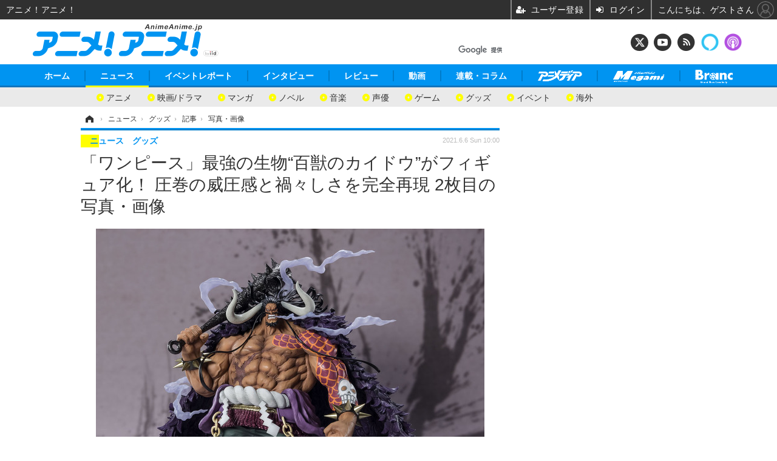

--- FILE ---
content_type: text/html; charset=utf-8
request_url: https://www.google.com/recaptcha/api2/aframe
body_size: 113
content:
<!DOCTYPE HTML><html><head><meta http-equiv="content-type" content="text/html; charset=UTF-8"></head><body><script nonce="42S5M3qMfc7EgPKUhfEwhw">/** Anti-fraud and anti-abuse applications only. See google.com/recaptcha */ try{var clients={'sodar':'https://pagead2.googlesyndication.com/pagead/sodar?'};window.addEventListener("message",function(a){try{if(a.source===window.parent){var b=JSON.parse(a.data);var c=clients[b['id']];if(c){var d=document.createElement('img');d.src=c+b['params']+'&rc='+(localStorage.getItem("rc::a")?sessionStorage.getItem("rc::b"):"");window.document.body.appendChild(d);sessionStorage.setItem("rc::e",parseInt(sessionStorage.getItem("rc::e")||0)+1);localStorage.setItem("rc::h",'1770125047515');}}}catch(b){}});window.parent.postMessage("_grecaptcha_ready", "*");}catch(b){}</script></body></html>

--- FILE ---
content_type: text/javascript;charset=utf-8
request_url: https://p1cluster.cxense.com/p1.js
body_size: 100
content:
cX.library.onP1('1nl6csobgvb7k2zu6p891vzenl');


--- FILE ---
content_type: application/javascript; charset=utf-8
request_url: https://fundingchoicesmessages.google.com/f/AGSKWxVzuJcJ1Abtosdg47y-eAB89oa_lgPkRMGy6tt2LbgI6UwyXxPZUG5QP9ee60pczFhPgWid99c-JlSLvhfEYKarf6Fw-xD6nZLwXN7wUWGiKSrPAV7k8hAame--TyqrxEOMSotaljAg45FGmXNQHqzXJKK7nJWg8X2i6WV2fZKhLsFlf-oVWhB9e0Jm/_-700-200..be/ads//download/ad._affiliate_ad./file/ad.
body_size: -1285
content:
window['34117aa1-760f-417f-815b-2ef41d0509b2'] = true;

--- FILE ---
content_type: text/javascript;charset=utf-8
request_url: https://id.cxense.com/public/user/id?json=%7B%22identities%22%3A%5B%7B%22type%22%3A%22ckp%22%2C%22id%22%3A%22ml6mqw1joodf1k2f%22%7D%2C%7B%22type%22%3A%22lst%22%2C%22id%22%3A%221nl6csobgvb7k2zu6p891vzenl%22%7D%2C%7B%22type%22%3A%22cst%22%2C%22id%22%3A%221nl6csobgvb7k2zu6p891vzenl%22%7D%5D%7D&callback=cXJsonpCB6
body_size: 205
content:
/**/
cXJsonpCB6({"httpStatus":200,"response":{"userId":"cx:7ijmhiwgjy781hu3k4eoay2lv:309e11zluvhd1","newUser":false}})